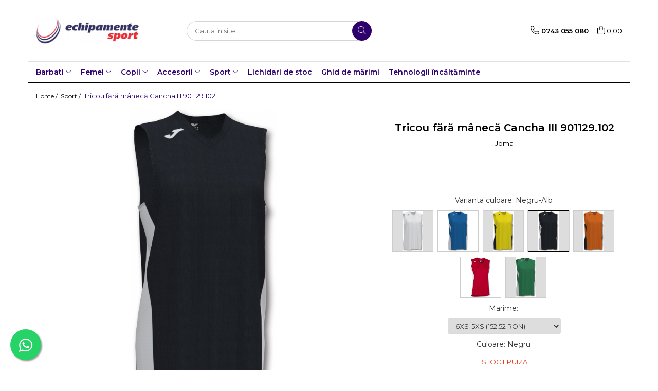

--- FILE ---
content_type: application/javascript; charset=utf-8
request_url: https://www.echipamentesport.ro/theme/default.js?v=41648198152
body_size: 2180
content:
$(document).ready(function () {

	if ($('.main-header .FH').length){
		// FASHION DEPTH  ==========
		var fullMenu = '';
		$('ul.base-menu li.ifDrop').each(function(){
			fullMenu = fullMenu + '<li class="menu-drop">'+$(this).html()+'</li>';
		});
		$('.nav-menu.base-menu').addClass('container-h');
		$('ul.base-menu li.all-product-button').remove();
		$('ul.base-menu').prepend(fullMenu);
		$('ul.base-menu li > a > i').removeClass('fa-angle-right');
		$('ul.base-menu li > a > i').addClass('fa-angle-down');
		$('ul.base-menu ul.drop-list').each(function(){
			if(!$(this).parent('div.menu-dd').length){
				$('<div class="menu-dd"> </div>').insertBefore($(this));
			}
		})
		$('div.menu-dd').each(function(){
			var image = $(this).next('ul.drop-list').find('li.image').html();
			var slider = $(this).next('ul.drop-list').find('li.slider-menu').html();
			$(this).next('ul.drop-list').find('li.image').remove();
			$(this).next('ul.drop-list').find('li.slider-menu').remove();
			var subcat = $(this).next('ul.drop-list').html();
			if(subcat != undefined){
				var w = $(this).next('ul.drop-list').hasClass('w60') ? 'w60' : 'w100';
				$(this).next('ul.drop-list').remove();
				$(this).append('<ul class="drop-list clearfix '+w+'">'+subcat+'</ul>');
				if ( $(image).length ) {
					$(this).append('<div class="cat-img fr">'+image+'</div>');
				}
				if ( $(slider).length ) {
					$(this).append('<div class="slider-menu fl w100">'+slider+'</div>');
				}
			}
		});
		
		// BASE MENU  ==========
		$('ul.base-menu').show();
	};
	
	// FIXED HEADER
	function fixNav(){
		if (!$('.cart-menu').length && !$('.-g-template-black-friday').length){
			var nav = $('.main-header');
			var pos = nav.height();
			var posDelay = nav.height()*2;
			var prevScroll = 0;
			
			nav.addClass('fix-nav');
			
			$(window).scroll(function () {
				var fix = ($(this).scrollTop() > posDelay) ? true : false;
				if(fix){
					nav.addClass('fade-menu', fix);
					setTimeout(function() {
						nav.addClass('animate-menu');
					}, 250);
					$('body').css('margin-top', pos);
					if($(this).scrollTop() > prevScroll){
						nav.removeClass('active-menu');
					}else{
						nav.addClass('active-menu');
					}
				}else{
					$('body').css('margin-top', 0);
					nav.removeClass('fade-menu active-menu animate-menu', fix);
				}
				prevScroll = $(this).scrollTop();
			});
		}
	}
	$.Gomag.bind('Widget/Add/After', function(){
		fixNav();
		
		// BF SIDEBAR + MENU STICKY
		if($('.-g-template-black-friday').length){
		$('.main-header').css({'top' : '-' + ($('.discount-tape').height() + $('.top-head-bg').height()) + 'px'});
		}
		if($( window ).width() > 991 && $('.-g-template-black-friday').length){
			$('.landing-h .side-menu.fixed').css({'top' : $('#navigation').outerHeight() + 20 + 'px'});
		}
	})

	// FASHION MENU ==========
	function Menu(){
		$('.menu-dd').each(function() {
			var $this = $(this);
			var Nli = $this.find('li').length;
			var Nlink = $this.find('a').length;
			var Ncol = Math.ceil(Nlink / 15);
			var Mbanner = $this.find('.cat-img').length;
			
			Ncol = Ncol == 0 ? 1 : Ncol; 
			col = Nli > Ncol ? Ncol : Nli;
			col = (col + (Mbanner ? 1 : 0) > 4) ? 4 : col;
			$this.addClass('column' + col);
			if (Mbanner){$this.addClass('banner');};
			if ($this.find('li span > a').length == 0){
				$this.addClass('no-sub');
			};
		});
	};
	Menu();
	
	$('.main-header .menu-drop').hover(function() {
		$('.main-header .menu-drop .menu-dd').removeClass('open');
		$(this).children('.menu-dd').stop().addClass('open');
		if ( $('.slide-item-menu').length ) {
			$('.slide-item-menu').owlCarousel({items:1,navigation:!0,pagination:!1});
		
			// get owl element
			var owl = $('.slide-item-menu');

			// get owl instance from element
			var owlInstance = owl.data('owlCarousel');

			// if instance is existing
			if(owlInstance != null)
			owlInstance.reinit();
		};
	},function() {
		$('.main-header .menu-drop .menu-dd').removeClass('open');
	});
	
	var detail_share = $('.detail-share').detach();
	$('.wish-section:not(.customer-points)').append(detail_share);
	
	// After AJAX Complete
	$.Gomag.bind('Product/Details/After/Ajax/Load/Complete', function(response){
		$('.wish-section').append(detail_share);
	});

});

function adjustMenuPosition() {
	$('.nav-menu-hh .menu-dd').each(function() {
		$(this).css('left', 0);

		const menudd = $(this)[0].getBoundingClientRect();

		if (menudd.right >= window.innerWidth - 60) {
			const offset = menudd.right - window.innerWidth + 60;
			$(this).css('left', `-${offset}px`);
		} else {
			$(this).css('left', 0);
		}
	});
}

window.onload = function() {
	adjustMenuPosition();
};

try {
/**
* Scrie aici codul tau Javascript...
*/

function productThumbs(){
	if($('.product-box').length){
		$('.product-box').each(function(){
			// if exist move it
			if($(this).find('.versionAttribute').length){
				if($(this).find('.verAttrTop').length < 1){
					$(this).find('.versionAttribute').insertBefore($(this).find('.top-side-box h2'));
					$(this).find('.versionAttribute').addClass('verAttrTop');
				}
			}
			// if not exist create a fake
			if(
				$(this).parents('.carousel-slide').eq(0).find('.versionAttribute').length ||
				$(this).parents('.product-listing').eq(0).find('.product .versionAttribute').length
			){
				if($(this).find('.versionAttribute').length < 1){
					var getThisThumbUrl = $(this).find('.image-holder > a').attr('href');
					var createFakeEl = '<div class="versionAttribute -g-listing-version-attribute-holder clearfix verAttrTop fk-attr"><p class="versionAttributeName">&nbsp;</p><a href="'+getThisThumbUrl+'" class="_versionAttribute __versionStockStatusinstock fk_versionAttribute"><img src="https://gomagcdn.ro/themes/fashion/gfx/svg/imgDots.svg"></a></div>';
					$(createFakeEl).prependTo($(this).find('.top-side-box'));
				}
			}
		});
	}
};
productThumbs();
var ajxImgVersTarget = $('.product-box .versionAttribute ._versionAttribute');
function ajxImgVers(){
	var thisVersion = ajxImgVersTarget;
	if(thisVersion.parents('.product-box').eq(0).find('.image-holder .image img').length){
		var getDataImg = thisVersion.attr('data-img');
		if(typeof getDataImg === 'undefined'){
			var axgImgParam = '?ajx=imgcall';
			var whtToCall = ' .vertical-slide-img .prod-lg-sld li:first-child img';
			var getUrl = thisVersion.attr('href')+axgImgParam;
			if(!thisVersion.parents('.product-box').eq(0).hasClass('load-img-ajx')){
				var getTheMinHeight = thisVersion.parents('.product-box').eq(0).find('.image-holder .image').height();
				thisVersion.parents('.product-box').eq(0).find('.image-holder .image img').css('min-height',getTheMinHeight).css('object-fit','scale-down');
				thisVersion.parents('.product-box').eq(0).find('.image-holder .image img').attr('src','https://gomagcdn.ro/themes/fashion/gfx/svg/imgDots.svg');
				thisVersion.parents('.product-box').eq(0).addClass('load-img-ajx');
				if(thisVersion.attr('data-himg') === undefined){
					thisVersion.parents('.product-box').eq(0).find('.image-holder .image').load(getUrl+whtToCall,function(data,status){
						if(status == 'success'){
							thisVersion.parents('.product-box').eq(0).find('.image-holder .image img').removeAttr('class').removeAttr('data-zoom-image').removeAttr('data-full-image').removeAttr('data-id').addClass('img-responsive');
							thisVersion.attr('data-himg',thisVersion.parents('.product-box').eq(0).find('.image-holder .image img').attr('src'));
							thisVersion.parents('.product-box').eq(0).removeClass('load-img-ajx');
						}else if(status == 'error'){
							thisVersion.parents('.product-box').eq(0).removeClass('load-img-ajx');
						}
					});
				}else{
					thisVersion.parents('.product-box').eq(0).find('.image-holder .image img').attr('src',thisVersion.attr('data-himg'));
					thisVersion.parents('.product-box').eq(0).removeClass('load-img-ajx');
				}
			}
		}else{
			thisVersion.parents('.product-box').eq(0).addClass('load-img-ajx');
			var getTheMinHeight = thisVersion.parents('.product-box').eq(0).find('.image-holder .image').height();
			thisVersion.parents('.product-box').eq(0).find('.image-holder .image img').css('min-height',getTheMinHeight).css('object-fit','scale-down');
			thisVersion.parents('.product-box').eq(0).find('.image-holder .image img').attr('src',getDataImg);
			thisVersion.parents('.product-box').eq(0).find('.image-holder .image img').load(function(){
				thisVersion.parents('.product-box').eq(0).removeClass('load-img-ajx');
			});
		}
	}
}
$(document).on('mouseover','.product-box .versionAttribute ._versionAttribute',function(){
	if($(window).width() > 1024){
		ajxImgVersTarget = $(this);
		if(!ajxImgVersTarget.hasClass('fk_versionAttribute')){
			ajxImgVers();
		}
	}
});
$(document).on('click','.product-box .versionAttribute ._versionAttribute',function(e){
	if($(window).width() <= 1024){
		ajxImgVersTarget = $(this);
		if(!ajxImgVersTarget.hasClass('fk_versionAttribute')){
			ajxImgVers();
		}
		e.preventDefault();
		return false;
	}
});
$(document).ajaxComplete(function(){
	productThumbs();
})
} catch (e) { console.log(e); }

